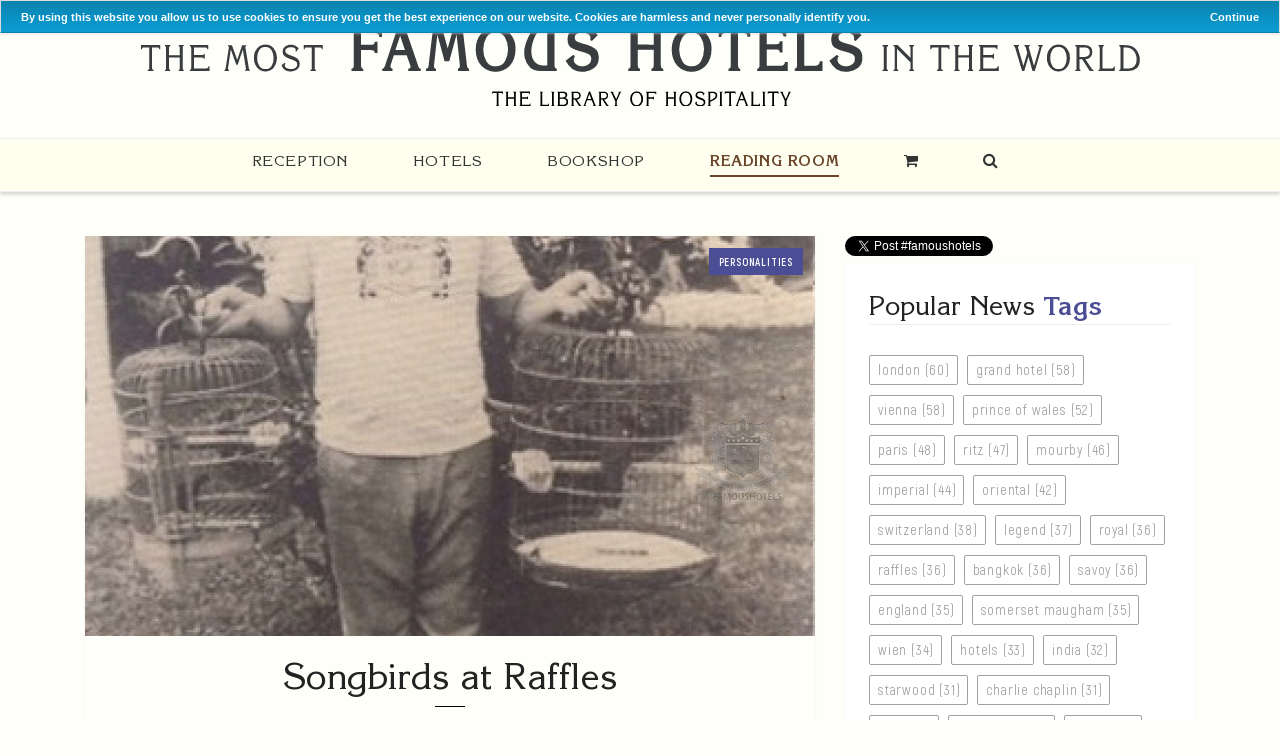

--- FILE ---
content_type: text/html; charset=UTF-8
request_url: https://famoushotels.org/news/songbirds-at-raffles
body_size: 8800
content:
<!DOCTYPE html>
<html lang="en">
<head>
  <meta http-equiv="Content-Type" content="text/html; charset=utf-8" />
  
  <meta name="viewport" content="width=device-width, initial-scale=1.0">
  <meta name="yandex-verification" content="1679a4225d4d0f0a" />
  <meta name="msvalidate.01" content="324F85A8D13E8F08C0B60D8ACBC7975B" />
  <meta name="google-site-verification" content="O6HzJ4cX6Zw8PpOpA5yyf6yulxbAqsU7vIm13qZVSmo" />
  <link rel="stylesheet" href="/assets/css/bootstrap.min.css" />
  <link rel="stylesheet" href="/assets/css/font-awesome.min.css">
  <link rel="stylesheet" href="/assets/fonts/stylesheet.css">
  <link rel="stylesheet" href="//code.jquery.com/ui/1.12.1/themes/base/jquery-ui.css">

  <link rel="stylesheet" href="/assets/css/animate.css">
  
  
  <link rel="stylesheet" type="text/css" href="/assets/swiper/css/swiper.min.css" media="screen"/>
  <link rel="stylesheet" href="/assets/css/style.css" />
  <link rel="stylesheet" href="/assets/css/responsive.css" />
  <meta name="yandex-verification" content="dfb652f2a0d5e5be" />
</head>
<body>
  <div class="ui-widget">
    <div class="cookie-message ui-widget-header blue">
      <p>By using this website you allow us to use cookies to ensure you get the best experience on our website. Cookies are harmless and never personally identify you.</p>
    </div>
  </div>
  <div class="theme-layout">
    <header class="fincher-main-header">
      <div class="fincher-top-bar">
        <div class="container">
          <div class="col-md-12">
            <div class="top-image-header">
              
              
              
            </div>
          </div>
          
          </div>
        </div>
        <div class="fincher-logo">
          <div class="container">
            <div class="col-md-12">
              <div class="main-logo">
                <a href="/"><img src="/assets/img/fh-logo.svg" alt="Famoushotels.org"></a>
              </div>
            </div>
            
            </div>
          </div>
          <div class="fincher-main-menu">
            <div class="container">
              <div class="col-md-12">
                <nav>
                  <ul class="main-menu">
                    

                    
                    <li >
                      <a href="/">Reception</a>
                      
                        
                          
                        </li>
                        
                        
                        

                    
                    <li >
                      <a href="/hotels">Hotels</a>
                      
                        
                        <ul>
                          
                          <li><a href="/hotels/suggest">Suggest a new hotel</a></li>
                          
                          </ul>
                          
                          
                        </li>
                        
                        
                        

                    
                    <li >
                      <a href="/books">Bookshop</a>
                      
                      <ul>
                        <li><a href="/books/all-books">All Books</a></li>
                        
                        <li>
                          <a href="/books/category/the-most-famous-hotels">Classic Edition</a>
                          <ul>
  
		<li><a href="https://famoushotels.org/books/metropole-hanoi">Metropole – Hanoi, Vietnam (English)</a></li>

		<li><a href="https://famoushotels.org/books/the-caledonian-edinburgh">The Caledonian – Edinburgh, Scotland (English)</a></li>

		<li><a href="https://famoushotels.org/books/excelsior-rome">Excelsior – Rome, Italy (English)</a></li>

		<li><a href="https://famoushotels.org/books/grand-hotel-lviv-english">Grand Hotel Lviv (English)</a></li>

		<li><a href="https://famoushotels.org/books/st-regis-grand-hotel-rome">St Regis Grand Hotel – Rome, Italy (English)</a></li>

		<li><a href="https://famoushotels.org/books/the-strand-yangon">The Strand – Yangon, Myanmar (English)</a></li>

		<li><a href="https://famoushotels.org/books/hotel-ritz-madrid-espanol">Ritz – Madrid, Spain (Spanish)</a></li>

		<li><a href="https://famoushotels.org/books/hotel-ritz-madrid">Ritz – Madrid, Spain (English)</a></li>

		<li><a href="https://famoushotels.org/books/the-savoy-london">The Savoy – London, England (English)</a></li>

		<li><a href="https://famoushotels.org/books/the-imperial-new-delhi-french-edition">The Imperial – New Delhi, India (French)</a></li>

		<li><a href="https://famoushotels.org/books/the-imperial-new-delhi">The Imperial – New Delhi, India (English)</a></li>

		<li><a href="https://famoushotels.org/books/hotel-sacher-wien-deutsch">Hotel Sacher – Wien (Deutsch)</a></li>

		<li><a href="https://famoushotels.org/books/hotel-sacher-wien-english">Hotel Sacher – Vienna, Austria (English)</a></li>

		<li><a href="https://famoushotels.org/books/hotel-bristol-wien-oesterreich-deutsch">Hotel Bristol – Wien, Österreich (Deutsch)</a></li>

		<li><a href="https://famoushotels.org/books/hotel-bristol-vienna">Hotel Bristol – Vienna, Austria (English)</a></li>

		<li><a href="https://famoushotels.org/books/premier-palace-hotel-kyjiv-ukraine-ukrainian">ПРЕМ’ЄР ПАЛАЦ КИЇВ – Premier Palace Hotel – Kyjiv, Ukraine (Ukrainian)</a></li>

		<li><a href="https://famoushotels.org/books/premier-palace-hotel-kijev-ukraine-russian">Премьер Палас Киев Premier – Palace Hotel – Kijev, Ukraine (Russian)</a></li>

		<li><a href="https://famoushotels.org/books/premier-palace-hotel-kiev">Premier Palace Hotel – Kiev, Ukraine (English)</a></li>

		<li><a href="https://famoushotels.org/books/goldener-hirsch-salzburg">Goldener Hirsch – Salzburg, Austria (English)</a></li>

		<li><a href="https://famoushotels.org/books/goldener-hirsch-salzburg-oesterreich-deutsch">Goldener Hirsch – Salzburg, Österreich (Deutsch)</a></li>

		<li><a href="https://famoushotels.org/books/imperial-wien-oesterreich-deutsch">Imperial – Wien, Österreich (Deutsch)</a></li>

		<li><a href="https://famoushotels.org/books/hotel-imperial-vienna-austria-english">Imperial – Vienna, Austria (English)</a></li>

		<li><a href="https://famoushotels.org/books/grand-hotel-kronenhof-pontresina">Grand Hotel Kronenhof – Pontresina Schweiz (Deutsch)</a></li>

		<li><a href="https://famoushotels.org/books/grand-hotel-europe-st-petersburg">Grand Hotel Europe – St. Petersburg, Russia (English)</a></li>

		<li><a href="https://famoushotels.org/books/hotel-kamp-helsinki-finish-edition">Hotel Kämp – Helsinki, Finland (Finish)</a></li>

		<li><a href="https://famoushotels.org/books/hotel-kamp-helsinki">Hotel Kämp – Helsinki, Finland (English)</a></li>

		<li><a href="https://famoushotels.org/books/grand-hotel-florence">Grand Hotel – Florence, Italy (English)</a></li>

		<li><a href="https://famoushotels.org/books/grand-hotel-royal-budapest-hungary-hungarian">Grand Hotel Royal – Budapest, Hungary (Hungarian)</a></li>

		<li><a href="https://famoushotels.org/books/grand-hotel-royal-budapest-hungary-english">Grand Hotel Royal – Budapest, Hungary (English)</a></li>

		<li><a href="https://famoushotels.org/books/grand-hotel-vienna">Grand Hotel – Vienna, Austria (English)</a></li>

		<li><a href="https://famoushotels.org/books/vier-jahreszeiten-hamburg">Vier Jahreszeiten – Hamburg, Deutschland (Deutsch)</a></li>

		<li><a href="https://famoushotels.org/books/the-peninsula-hong-kong">The Peninsula – Hong Kong, China (English)</a></li>

		<li><a href="https://famoushotels.org/books/raffles-japanese">Raffles (Japanese)</a></li>

		<li><a href="https://famoushotels.org/books/raffles">Raffles – Singapur (Deutsch)</a></li>

</ul>

                        </li>
                        
                        <li>
                          <a href="/books/category/edition-raconteur">Edition Raconteur</a>
                          <ul>
  
		<li><a href="https://famoushotels.org/books/the-oriental-edition-raconteur-new">The Oriental – Bangkok, Thailand (English)</a></li>

		<li><a href="https://famoushotels.org/books/grand-hotel-belvedere-davos-english">Grand Hotel Belvédère Davos (English)</a></li>

		<li><a href="https://famoushotels.org/books/grand-hotel-belvedere-davos">Grand Hotel Belvédère – Davos, Schweiz (Deutsch)</a></li>

		<li><a href="https://famoushotels.org/books/astoria-a-story-a-legend">Astoria - SEEFELDER MINIATUREN - A Story - A Legend</a></li>

		<li><a href="https://famoushotels.org/books/reids-palace">Reid&#8217;s Palace – Madeira (English)</a></li>

		<li><a href="https://famoushotels.org/books/peoples-grand-hotel-xian">People&#8217;s Grand Hotel – Xian, China (English)</a></li>

		<li><a href="https://famoushotels.org/books/london-hilton-on-park-lane">London Hilton on Park Lane – England (English)</a></li>

		<li><a href="https://famoushotels.org/books/frankfurter-hof-leather-bound">Frankfurter Hof – Frankfurt, Germany (English, gift edition)</a></li>

		<li><a href="https://famoushotels.org/books/frankfurter-hof-deutsch">Frankfurter Hof – Frankfurt, Deutschland (Deutsch)</a></li>

		<li><a href="https://famoushotels.org/books/frankfurter-hof-english">Frankfurter Hof – Frankfurt, Germany (English)</a></li>

		<li><a href="https://famoushotels.org/books/frankfurter-hof-frankfurt-deutschland-deutsch-leder">Frankfurter Hof – Frankfurt, Deutschland (Deutsch, Geschenkausgabe)</a></li>

		<li><a href="https://famoushotels.org/books/hotel-imperial-wien">Hotel Imperial – Wien / Vienna, Österreich / Austria (bilingual Deutsch / English)</a></li>

		<li><a href="https://famoushotels.org/books/schloss-velden-il-castello-sul-lago-di-worth">Schloss Velden - Il Castello sul Lago di Wörth, Austria (Italian)</a></li>

		<li><a href="https://famoushotels.org/books/schloss-velden-das-schloss-am-worthersee-deutsch">Schloss Velden - Das Schloss am Wörthersee, Österreich (Deutsch)</a></li>

		<li><a href="https://famoushotels.org/books/schloss-velden-the-castle-at-lake-woerth-english">Schloss Velden - The Castle at Lake Woerth, Austria (English)</a></li>

		<li><a href="https://famoushotels.org/books/meet-you-at-the-cala-di-volpe">Meet You At The Cala di Volpe – Costa Smeralda, Italy (English)</a></li>

		<li><a href="https://famoushotels.org/books/dm-diana-majestic">Diana Majestic – Milan, Italy (English with Italian synopsis)</a></li>

		<li><a href="https://famoushotels.org/books/meet-you-at-paddington">Meet You at Paddington – London, England (English)</a></li>

</ul>

                        </li>
                        
                        <li>
                          <a href="/books/category/palace-edition">Palace Edition</a>
                          <ul>
  
		<li><a href="https://famoushotels.org/books/half-moon">HALF MOON</a></li>

		<li><a href="https://famoushotels.org/books/prince-de-galles-english-french">Prince de Galles – Paris, France (bilingual English / French)</a></li>

		<li><a href="https://famoushotels.org/books/park-hotel-vitznau-switzerland-deutsch">Park Hotel – Vitznau, Schweiz (Deutsch)</a></li>

		<li><a href="https://famoushotels.org/books/park-hotel-vitznau-switzerland-english">Park Hotel – Vitznau, Switzerland (English)</a></li>

</ul>

                        </li>
                        
                        <li>
                          <a href="/books/category/leather-bound">Leather Bound</a>
                          <ul>
  
		<li><a href="https://famoushotels.org/books/the-caledonian-edinburgh-leather-bound">The Caledonian – Edinburgh, Scotland (English Leather Edition)</a></li>

		<li><a href="https://famoushotels.org/books/pera-palace-istanbul-leather-bound-edition">Pera Palace – Istanbul, Turkey (English Leather Edition)</a></li>

		<li><a href="https://famoushotels.org/books/the-strand-yangon-leather-bound-edition">The Strand – Yangon, Myanmar (English Leather Edition)</a></li>

		<li><a href="https://famoushotels.org/books/the-oriental-bangkok-leather-bound-edition">The Oriental – Bangkok, Thailand (English Leather Edition)</a></li>

		<li><a href="https://famoushotels.org/books/hotel-imperial-vienna-leather-bound-edition">Imperial – Vienna, Austria (English Leather Edition)</a></li>

		<li><a href="https://famoushotels.org/books/hotel-bristol-vienna-leather-bound-edition">Hotel Bristol – Wien, Österreich (Deutsch Leder Edition)</a></li>

		<li><a href="https://famoushotels.org/books/premier-palace-hotel-kijev-ukraine-russian-leather-edition">Premier Palace Hotel – Kijev, Ukraine (Russian Leather Edition )</a></li>

		<li><a href="https://famoushotels.org/books/goldener-hirsch-salzburg-austria-english">Goldener Hirsch – Salzburg, Austria (English Leather Edition)</a></li>

		<li><a href="https://famoushotels.org/books/the-imperial-new-delhi-french-leather-edition">L&#8217;Imperial – New Delhi, India (French Leather Edition)</a></li>

		<li><a href="https://famoushotels.org/books/the-imperial-new-delhi-leather-bound-edition">The Imperial – New Delhi, India (English Leather Edition)</a></li>

		<li><a href="https://famoushotels.org/books/grand-hotel-europe-st-petersburg-leather-bound-edition">Grand Hotel Europe – St. Petersburg, Russia  (English Leather Edition)</a></li>

		<li><a href="https://famoushotels.org/books/grand-hotel-royal-budapest-leather-bound-edition">Grand Hotel Royal – Budapest, Hungary (English Leather Edition)</a></li>

		<li><a href="https://famoushotels.org/books/grand-hotel-kronenhof-pontresina-leather-bound-edition">Grand Hotel Kronenhof – Pontresina, Schweiz (Deutsch Leder Edition)</a></li>

</ul>

                        </li>
                        
                        <li>
                          <a href="/books/category/individual-books">Individual Books</a>
                          <ul>
  
		<li><a href="https://famoushotels.org/books/astoria-a-story-a-legend">Astoria - SEEFELDER MINIATUREN - A Story - A Legend</a></li>

		<li><a href="https://famoushotels.org/books/design-sven-boltenstern-die-ersten-85-jahre">Design SVEN BOLTENSTERN — Die ersten 85 Jahre</a></li>

		<li><a href="https://famoushotels.org/books/so-singapore">SO – Singapore (English)</a></li>

		<li><a href="https://famoushotels.org/books/hotel-regina-wien">Hotel Regina – Wien, Österreich (Deutsch)</a></li>

		<li><a href="https://famoushotels.org/books/vienna-hilton-moments-larger-than-life">Vienna Hilton – Moments Larger Than Life, Austria (English)</a></li>

		<li><a href="https://famoushotels.org/books/memories-of-raffles-22-years-with-a-grand-hotel">Memories of Raffles – 22 Years with a Grand Hotel</a></li>

		<li><a href="https://famoushotels.org/books/mutiara-a-perspective-of-penang">Mutiara — A Perspective of Penang</a></li>

</ul>

                        </li>
                        
                        <li>
                          <a href="/books/category/collectors-books">Collector's Books</a>
                          <ul>
  
		<li><a href="https://famoushotels.org/books/metropole-hanoi-leather-bound-edition">Metropole – Hanoi, Vietnam (English Leather Edition)</a></li>

		<li><a href="https://famoushotels.org/books/the-oriental-bangkok-leather-bound-edition">The Oriental – Bangkok, Thailand (English Leather Edition)</a></li>

		<li><a href="https://famoushotels.org/books/the-savoy-london-england-english-vintage">The Savoy – London, England (English Vintage)</a></li>

</ul>

                        </li>
                        
                        <li>
                          <a href="/books/category/treasury-paperbacks">Treasury Paperbacks</a>
                          <ul>
  
		<li><a href="https://famoushotels.org/books/schoenbrunn-entdecken">Schönbrunn — Der Park der Habsburger</a></li>

		<li><a href="https://famoushotels.org/books/the-sacher-treasury">The Sacher Treasury – Vienna, Austria (English)</a></li>

		<li><a href="https://famoushotels.org/books/das-grand-hotel-treasury-wien-oesterreich-deutsch">Grand Hotel Wien, Österreich (Deutsch)</a></li>

		<li><a href="https://famoushotels.org/books/the-grand-hotel-treasury-vienna-austria-english">Grand Hotel Wien – Vienna, Austria (English)</a></li>

		<li><a href="https://famoushotels.org/books/i-had-tea-at-reids">I had Tea at Reid&#8217;s – Madeira (English)</a></li>

		<li><a href="https://famoushotels.org/books/the-mena-house-treasury">The Mena House Treasury – Cairo, Egypt (English)</a></li>

		<li><a href="https://famoushotels.org/books/the-half-moon-treasury-secrets-of-a-legendary-resort">The Half Moon Treasury</a></li>

		<li><a href="https://famoushotels.org/books/i-had-tea-at-the-nellie-the-mount-nelson-treasury">I Had Tea at the Nellie – Cape Town, South Africa (English)</a></li>

		<li><a href="https://famoushotels.org/books/villa-rothschild-falkenstein-grand">Villa Rothschild und Falkenstein Grand – Königstein/Falkenstein im Taunus, Deutschland (Deusch)</a></li>

		<li><a href="https://famoushotels.org/books/the-cafe-central-treasury">The Cafe Central Treasury –&nbsp; Vienna/Wien, Austria/Österreich (English/Deutsch)</a></li>

		<li><a href="https://famoushotels.org/books/the-singapore-treasury">The Singapore Treasury</a></li>

		<li><a href="https://famoushotels.org/books/the-peninsula-treasury">The Peninsula Treasury – Hongkong, China (English)</a></li>

		<li><a href="https://famoushotels.org/books/the-raffles-treasury-hardcover">The Raffles Treasury (hardcover)</a></li>

		<li><a href="https://famoushotels.org/books/the-penang-treasury">The Penang Treasury</a></li>

		<li><a href="https://famoushotels.org/books/the-raffles-treasury">The Raffles Treasury – Singapore (English)</a></li>

</ul>

                        </li>
                        
                        
                        </ul>
                        
                        </li>
                        
                        
                        

                    
                    <li class="active">
                      <a href="/news">Reading Room</a>
                      
                        <ul>
                          
                          <li><a href="https://famoushotels.org/news/category/style-book">Style Book</a></li>
                          
                          <li><a href="https://famoushotels.org/news/category/andreas-augustin">Andreas Augustin</a></li>
                          
                          <li><a href="https://famoushotels.org/news/category/adrian-mourby">Adrian Mourby</a></li>
                          
                          <li><a href="https://famoushotels.org/news/category/hans-amrein">Hans Amrein</a></li>
                          
                          <li><a href="https://famoushotels.org/news/category/l-aruna-dhir">L. Aruna Dhir</a></li>
                          
                          <li><a href="https://famoushotels.org/news/category/stan-turkel">Stan Turkel</a></li>
                          
                          <li><a href="https://famoushotels.org/news/category/zhang-guangrui">Zhang Guangrui</a></li>
                          
                          <li><a href="https://famoushotels.org/news/category/feuilleton">Feuilleton</a></li>
                          
                          <li><a href="https://famoushotels.org/news/category/hotels">HOTELS</a></li>
                          
                          <li><a href="https://famoushotels.org/news/category/personalities">PERSONALITIES</a></li>
                          
                          <li><a href="https://famoushotels.org/news/category/special">TRAVEL</a></li>
                          
                          <li><a href="https://famoushotels.org/news/category/breakfast">Breakfast with</a></li>
                          
                          <li><a href="https://famoushotels.org/news/category/publications">The Making Of Books</a></li>
                          
                          <li><a href="https://famoushotels.org/news/category/books-reviewed">BOOKS REVIEWED</a></li>
                          
                        </ul>
                        
                        </li>
                        
                        
                        
                        <li class="last-menu-item menu-cart"><a href="https://www.paypal.com/cart/display=1&amp;bn=tm_gl_2.0&amp;business=au@famoushotels.org" onclick="window.open(this.href);return false;" title="View Cart"><i class="fa fa-shopping-cart" aria-hidden="true"></i></a></li>
                        
                        <li class="last-menu-item menu-search"><i class="fa fa-search" aria-hidden="true"></i></li>
                        
                        
                      </ul>
                      <ul class="menu-button">
                        <li><a href="#"><i class="fa fa-reorder"></i></a></li>
                      </ul>
                    </nav>
                    <div class="search-overlay">
                      <div class="search-overlay-inner">
                        <span class="search-overlay-close-button">
                          <i class="fa fa-times" aria-hidden="true"></i>
                        </span>
                        
                        <form class="" id="filter" action="/search/results" method="post">
                          <input type="hidden" name="XID" value="6ebc1938c5d340ed79386f7f03194ec96cf5da4a" />
                          <input class="search-box" name="keywords" id="keywords" autocomplete="off" maxlength="100" value="" placeholder="Search" type="text">
                          <button class="header-search-submit" id="header-search" name="submit" value="Search" type="submit"><i class="fa fa-search"></i></button>
                          <label class="search-label" for="search-input">Search in Hotels, Posts, Cities, Countries, Books</label>
                        </form>

                        <div class="header-search-results" id="header-results"></div>

                      </div>
                    </div>
                  </div>
                </div>
              </div>
            </header>
            <div class="responsive-menu">
              <header>
                <ul>
                  <li><a class="menu-button" href="#"><i class="fa fa-close"></i></a></li>
                  <li><a class="menu-button" href="#"><i class="fa fa-reorder"></i></a></li>
                </ul>
              </header>
              <ul class="mobile-menu">
                
                <li><a href="/">Reception</a></li>
                
                <li><a href="/hotels">Hotels</a></li>
                
                <li><a href="/books">Bookshop</a></li>
                
                <li><a href="/news">Reading Room</a></li>
                
                <li><a href="/contact">Contact</a></li>
                
                <li><a href="/team">Team</a></li>
                
                <li><a href="/hotels/suggest">Suggest a new hotel</a></li>
                
                <li><a href="affiliates-partners">Affiliates &amp; Partners</a></li>
                
                <li><a href="/quiz">Quiz</a></li>
                
                <li><a href="/about/research-archives">Press | Research</a></li>
                
                <li><a href="/about">About</a></li>
                
                <li><a href="/team">Team</a></li>
                
                <li><a href="/hotels/suggest">Suggest A Famous Hotel</a></li>
                
                <li><a href="/hotels/all">All Select Member Hotels by Country/City</a></li>
                
                <li><a href="/hotels/timeline">All Select Member Hotels by opening date</a></li>
                
                <li><a href="/jobs">JOBS</a></li>
                
                <li><a href="/privacy-statement">Privacy Statement</a></li>
                
              </ul>
            </div>
            



<section class="content single-post-content">
  <div class="container">
    
    
    
    <div class="col-md-8">
      
        <div class="row">
          <div class="col-md-12">
            <div class="normal-box single-post-box">
              <div class="normal-post reading-class" data-file="https://famoushotels.org/news/songbirds-at-raffles" data-target=".reading-class">
                
                <div class="normal-post-header">
                  <img src="https://famoushotels.org/images/hotels/_detail_image/raffles_songbirds-ho.jpg" alt="Songbirds at Raffles">
                  <a href="/news/category/personalities"><span class="category">PERSONALITIES</span></a>
                </div>
                
                <div class="normal-post-content">
                  <h1 class="normal-post-title">Songbirds at Raffles</h1>
                  <p><small><span class="eta"></span> (<span class="words"></span> words)</small></p>
                  <p>
One of the most beautiful things at Raffles during the 1990s was to have breakfast in the Palm Court. In the shade of the green awnings, cooled by whirling fans, one could enjoy the buffet and Songbirds.<br />
Over a dozen birds were singing for the guests. And the story of how it all came about is as entertaining as these little singers themselves.&nbsp; One day, Mr. Hoh Hee Yong, one of Raffles&acute; chefs, found himself confronted with twenty-one major problems: twenty birds and one raging wife. His wife issued the ultimatum "Me or the birds!" and Hoh knew he was in trouble. 
</p>
<p>
Cavaliere Roberto Pregarz, the Manager of Raffles, showed true Italian hospitality. He offered the birds a new home and a new job. The deal was simple. Lodging and all meals are free, but they have to work in the Palm Court. They have to perform every morning at breakfast. And they were fabulous. One of them had even started to sing the first bars of 'The River Quay March'.
</p>
<p>
<em>from: The Raffles Treasury, by Andreas Augustin </em>
</p>

                </div>
                <div class="social-inline"><span>Share:</span><div class="addthis_inline_share_toolbox"></div></div>
              </div>
            </div>
            <div class="post-footer clearfix">
              <div class="post-tags">
                <div class="post-tags-list">
                  <ul>
                    
                  </ul>
                </div>
              </div>
              


              

              </div>
            </div>
          </div>
        </div>
        <div class="col-md-4">
  
<a href="https://twitter.com/intent/tweet?button_hashtag=famoushotels&ref_src=twsrc%5Etfw" class="twitter-hashtag-button" data-show-count="false">Tweet #famoushotels</a><script async src="https://platform.twitter.com/widgets.js" charset="utf-8"></script>

  
  
  <div class="widget-tags">
    <div class="widget-title">
      <h3>Popular News <strong>Tags</strong></h3>
    </div>
    <div class="tags">
      <ul>
        
        <li><a href="https://famoushotels.org/news/tags/london"><span class="tag">london (60)</span></a></li>
        
        <li><a href="https://famoushotels.org/news/tags/grand+hotel"><span class="tag">grand hotel (58)</span></a></li>
        
        <li><a href="https://famoushotels.org/news/tags/vienna"><span class="tag">vienna (58)</span></a></li>
        
        <li><a href="https://famoushotels.org/news/tags/prince+of+wales"><span class="tag">prince of wales (52)</span></a></li>
        
        <li><a href="https://famoushotels.org/news/tags/paris"><span class="tag">paris (48)</span></a></li>
        
        <li><a href="https://famoushotels.org/news/tags/ritz"><span class="tag">ritz (47)</span></a></li>
        
        <li><a href="https://famoushotels.org/news/tags/mourby"><span class="tag">mourby (46)</span></a></li>
        
        <li><a href="https://famoushotels.org/news/tags/imperial"><span class="tag">imperial (44)</span></a></li>
        
        <li><a href="https://famoushotels.org/news/tags/oriental"><span class="tag">oriental (42)</span></a></li>
        
        <li><a href="https://famoushotels.org/news/tags/switzerland"><span class="tag">switzerland (38)</span></a></li>
        
        <li><a href="https://famoushotels.org/news/tags/legend"><span class="tag">legend (37)</span></a></li>
        
        <li><a href="https://famoushotels.org/news/tags/royal"><span class="tag">royal (36)</span></a></li>
        
        <li><a href="https://famoushotels.org/news/tags/raffles"><span class="tag">raffles (36)</span></a></li>
        
        <li><a href="https://famoushotels.org/news/tags/bangkok"><span class="tag">bangkok (36)</span></a></li>
        
        <li><a href="https://famoushotels.org/news/tags/savoy"><span class="tag">savoy (36)</span></a></li>
        
        <li><a href="https://famoushotels.org/news/tags/england"><span class="tag">england (35)</span></a></li>
        
        <li><a href="https://famoushotels.org/news/tags/somerset+maugham"><span class="tag">somerset maugham (35)</span></a></li>
        
        <li><a href="https://famoushotels.org/news/tags/wien"><span class="tag">wien (34)</span></a></li>
        
        <li><a href="https://famoushotels.org/news/tags/hotels"><span class="tag">hotels (33)</span></a></li>
        
        <li><a href="https://famoushotels.org/news/tags/india"><span class="tag">india (32)</span></a></li>
        
        <li><a href="https://famoushotels.org/news/tags/starwood"><span class="tag">starwood (31)</span></a></li>
        
        <li><a href="https://famoushotels.org/news/tags/charlie+chaplin"><span class="tag">charlie chaplin (31)</span></a></li>
        
        <li><a href="https://famoushotels.org/news/tags/italy"><span class="tag">italy (30)</span></a></li>
        
        <li><a href="https://famoushotels.org/news/tags/singapore"><span class="tag">singapore (30)</span></a></li>
        
        <li><a href="https://famoushotels.org/news/tags/rome"><span class="tag">rome (30)</span></a></li>
        
      </ul>
    </div>
  </div>
  
  <div class="widget-breaking-news">
    <div class="widget-title">
      <h3>Most <strong>Popular</strong></h3>
    </div>
    
    <div class="breaking-post">
      
      <a href="https://famoushotels.org/hotels/bayerischer-hof"><img src="https://famoushotels.org/images/hotels/MUEBHF-1930s-Hotel-Bayerischer-Hof-%C2%A9HBH-1-2048x1419.jpg" alt="Bayerischer Hof"></a>
      
      <h4><a href="https://famoushotels.org/hotels/bayerischer-hof">Bayerischer Hof</a></h4>
      <p>
        The Bayerischer Hof was opened in 1841 - on the wishes of King Ludwig I, who wanted a comfortable place for his guests to stay. The Bayerischer Hof...<a href="https://famoushotels.org/hotels/bayerischer-hof">Read More</a>
      </p>
    </div>
    
    <div class="breaking-post">
      
      <a href="https://famoushotels.org/hotels/savoy-baur-en-ville"><img src="https://famoushotels.org/images/hotels/1838-zrh-baur-au-ville.jpg" alt="Baur, former Savoy Baur en Ville, today Mandarin Oriental Savoy Zurich"></a>
      
      <h4><a href="https://famoushotels.org/hotels/savoy-baur-en-ville">Baur, former Savoy Baur en Ville, today Mandarin Oriental Savoy Zurich</a></h4>
      <p>
        Johannes Baur, born in Austria in 1795, was a visionary entrepreneur who profoundly shaped Zurich&rsquo;s hospitality industry. In 1837, at the age...<a href="https://famoushotels.org/hotels/savoy-baur-en-ville">Read More</a>
      </p>
    </div>
    
    <div class="breaking-post">
      
      <a href="https://famoushotels.org/hotels/raffles-hotel"><img src="https://famoushotels.org/images/hotels/1899-Raffles-new-main-building%2B%C2%A9.png" alt="Raffles Hotel"></a>
      
      <h4><a href="https://famoushotels.org/hotels/raffles-hotel">Raffles Hotel</a></h4>
      <p>
        The historic building (top, slide to the right):&nbsp;The "new" Raffles main building in 1899. It opened on 18 November 1899, featuring the all new...<a href="https://famoushotels.org/hotels/raffles-hotel">Read More</a>
      </p>
    </div>
    
    <div class="breaking-post">
      
      <a href="https://famoushotels.org/hotels/the-mandarin-oriental-bangkok"><img src="https://famoushotels.org/images/hotels/bkkmoh_1890-river-ORIENTAL-BANGKOK.jpg" alt="Oriental Hotel (Mandarin Oriental Bangkok)"></a>
      
      <h4><a href="https://famoushotels.org/hotels/the-mandarin-oriental-bangkok">Oriental Hotel (Mandarin Oriental Bangkok)</a></h4>
      <p>
        

Since decades &ldquo;The Oriental&rdquo;, as it is affectionately known by travellers from all over the globe, leads the lists of most...<a href="https://famoushotels.org/hotels/the-mandarin-oriental-bangkok">Read More</a>
      </p>
    </div>
    
    <div class="breaking-post">
      
      <a href="https://famoushotels.org/hotels/half-moon"><img src="https://famoushotels.org/images/hotels/jamham_ROOMSERVICE-pix-crop.png" alt="Half Moon"></a>
      
      <h4><a href="https://famoushotels.org/hotels/half-moon">Half Moon</a></h4>
      <p>
        In 1952, a group of wealthy individuals including Donald Deskey, the fabled designer (among his works the Radio City Music Hall); Harvey Firestone,...<a href="https://famoushotels.org/hotels/half-moon">Read More</a>
      </p>
    </div>
    
  </div>
    

  
</div>

      </div>
    </section>
    


            <footer>
              <div class="footer-content">
                <div class="container">
                  <div class="col-md-2">
                    <div class="categories">
                      <ul>
                        
                        
                        
                        
                        
                        
                        
                        
                        
                        
                        <li><a href="/about">About</a></li>
                        
                        
                        
                        <li><a href="/team">Team</a></li>
                        
                        
                        
                        
                        
                        
                        
                        
                        
                        <li><a href="/jobs">JOBS</a></li>
                        
                        
                        
                        
                      </ul>
                    </div>
                  </div>
                  <div class="col-md-3">
                    <div class="categories">
                      <ul>
                        
                        
                        
                        
                        <li><a href="affiliates-partners">Affiliates &amp; Partners</a></li>
                        
                        
                        
                        <li><a href="/quiz">Quiz</a></li>
                        
                        
                        
                        
                        
                        
                        
                        
                        
                        
                        
                        
                        
                        
                        
                        
                        
                        <li><a href="/privacy-statement">Privacy Statement</a></li>
                        
                        
                      </ul>
                    </div>
                  </div>
                  <div class="col-md-3">
                    <div class="categories">
                      <ul>
                        
                        
                        <li><a href="/contact">Contact</a></li>
                        
                        
                        
                        
                        
                        
                        
                        <li><a href="/about/research-archives">Press | Research</a></li>
                        
                        
                        
                        
                        
                        
                        
                        <li><a href="/hotels/suggest">Suggest A Famous Hotel</a></li>
                        
                        
                        
                        
                        
                        
                        
                        
                        
                        
                      </ul>
                    </div>
                  </div>
                  <div class="col-md-4">
                    <div class="categories">
                      <ul>
                        
                        
                        
                        
                        
                        
                        
                        
                        
                        
                        
                        
                        
                        
                        
                        
                        <li><a href="/hotels/all">All Select Member Hotels by Country/City</a></li>
                        
                        
                        
                        <li><a href="/hotels/timeline">All Select Member Hotels by opening date</a></li>
                        
                        
                        
                        
                        
                        
                      </ul>
                    </div>
                  </div>
                </div>
                
                </div>
                
                <div class="copyright">
                  <span>&copy; 2026 The Most Famous Hotels in the World. All rights reserved</span>
                </div>
              </footer>
            </div>

            <div class='modal fade' id='myModal'>
  <div class='modal-dialog'>
    <div class='modal-content'>
      <div class='modal-header'>
        <button type="button" class="close" data-dismiss="modal" aria-hidden="true">×</button>
        <p class='modal-title'>Happiness is made to be shared, knew the great French dramatist Jean Baptiste Racine (†1699).<br>
Fill in the form below to allow us to send you our free newsletter "Feuilleton" — and we start sharing our stories and research with you. You can change your subscription any time. And while you are here, you can share with us your favourite famous hotels.<br>
Thank you<br>
Your Hotel(Hi-)Storyteller<br>
Andreas Augustin & Team</p>
        <h4 class='modal-title'>Subscribe to Feuilleton, the famoushotels  newsletter</h4>
        <h5 class='modal-title'>All Famous Hotels — Research — Books</h5>
      </div>
      <div class='modal-body'>
        <form method=post name="subscribeform" class="subscribeform" action="https://famoushotels.org/lists/?p=subscribe&id=1">
          <input type="hidden" name="formtoken" value="6ebc1938c5d340ed79386f7f03194ec96cf5da4a" />

          <div class="form-group">
            <input type="text" name="attribute1" class="form-control" id="" placeholder="First Name" required>
            <input type="text" name="attribute2" class="form-control" id="" placeholder="Family Name" required>
            <input type="text" name="attribute3" class="form-control" id="" placeholder="Country of Residence" required>
            <input type="email" name="email" class="form-control" placeholder="Your Email" required>
            <input type="email" name="emailconfirm" class="form-control" placeholder="Confirm Email" required>
          </div>
          <div class="form-group">
            <label for="attribute4">My Favourite Famous Hotels</label>
            <input type="text" name="attribute4" class="form-control" placeholder="Hotel's Name" id="attribute4">
            <input type="text" name="attribute5" class="form-control" placeholder="Hotel's Name" id="attribute5">
            <input type="text" name="attribute6" class="form-control" placeholder="Hotel's Name" id="attribute6">
            <input type="text" name="attribute7" class="form-control" placeholder="Hotel's Name" id="attribute7">
            <input type="text" name="attribute8" class="form-control" placeholder="Hotel's Name" id="attribute8">
          </div>

          <input type="hidden" name="list[6]" value="signup"><input type="hidden" name="listname[6]" value="Mailing List 3"/>
          <div style="display:none"><input type="text" name="VerificationCodeX" value="" size="20"></div>
          <input type=submit name="subscribe" onClick="return checkform();" value="Subscribe">
        </form>
        <div class="checkbox pull-right">
          <label><input class='modal-check' name='modal-check' type="checkbox"> Don't Show</label>
        </div>
      </div>
    </div>
  </div>
</div>


            <script src="/assets/js/jquery-3.2.0.min.js"></script>
            <script src="/assets/js/bootstrap.min.js"></script>
            
            <script src="/assets/js/jquery.form.min.js" type="text/javascript"></script>
            <script src="/assets/js/jquery.cookieBar.min.js" type="text/javascript"></script>
            <script src="/assets/js/jquery.cookie.min.js" type="text/javascript"></script>
            <script src="/assets/swiper/js/swiper.min.js" type="text/javascript"></script>
            
            
            <script src="/assets/js/readingTime.js" type="text/javascript"></script>
            <script>
            $(function() {
              $('.reading-class').each(function() {
                $(this).readingTime({
                  readingTimeTarget: $(this).find('.eta'),
                  wordCountTarget: $(this).find('.words'),
                  remotePath: $(this).attr('data-file'),
                  remoteTarget: $(this).attr('data-target')
                });
              });
            });
            </script>
            
            <script src="/assets/js/script.js" type="text/javascript"></script>
            <script type="text/javascript" src="//s7.addthis.com/js/300/addthis_widget.js#pubid=ra-59f93b7af0fa2505"></script>
            
            
            
            <!-- Yandex.Metrika counter --> <script type="text/javascript" > (function(m,e,t,r,i,k,a){m[i]=m[i]||function(){(m[i].a=m[i].a||[]).push(arguments)}; m[i].l=1*new Date(); for (var j = 0; j < document.scripts.length; j++) {if (document.scripts[j].src === r) { return; }} k=e.createElement(t),a=e.getElementsByTagName(t)[0],k.async=1,k.src=r,a.parentNode.insertBefore(k,a)}) (window, document, "script", "https://mc.yandex.ru/metrika/tag.js", "ym"); ym(92003808, "init", { clickmap:true, trackLinks:true, accurateTrackBounce:true, webvisor:true, trackHash:true }); </script> <noscript><div><img src="https://mc.yandex.ru/watch/92003808" style="position:absolute; left:-9999px;" alt="" /></div></noscript> <!-- /Yandex.Metrika counter -->
            <script type="text/javascript">
    (function(c,l,a,r,i,t,y){
        c[a]=c[a]||function(){(c[a].q=c[a].q||[]).push(arguments)};
        t=l.createElement(r);t.async=1;t.src="https://www.clarity.ms/tag/"+i;
        y=l.getElementsByTagName(r)[0];y.parentNode.insertBefore(t,y);
    })(window, document, "clarity", "script", "fc3pzajbwb");
</script>
            <!-- Google tag (gtag.js) -->
<script async src="https://www.googletagmanager.com/gtag/js?id=G-CWYEGBZPSB"></script>
<script>
  window.dataLayer = window.dataLayer || [];
  function gtag(){dataLayer.push(arguments);}
  gtag('js', new Date());

  gtag('config', 'G-CWYEGBZPSB');
</script>

          <script defer src="https://static.cloudflareinsights.com/beacon.min.js/vcd15cbe7772f49c399c6a5babf22c1241717689176015" integrity="sha512-ZpsOmlRQV6y907TI0dKBHq9Md29nnaEIPlkf84rnaERnq6zvWvPUqr2ft8M1aS28oN72PdrCzSjY4U6VaAw1EQ==" data-cf-beacon='{"version":"2024.11.0","token":"99fadfef8f4f450fa82edd45b927dcaf","r":1,"server_timing":{"name":{"cfCacheStatus":true,"cfEdge":true,"cfExtPri":true,"cfL4":true,"cfOrigin":true,"cfSpeedBrain":true},"location_startswith":null}}' crossorigin="anonymous"></script>
</body>
          </html>


--- FILE ---
content_type: text/html; charset=UTF-8
request_url: https://famoushotels.org/news/songbirds-at-raffles
body_size: 8739
content:
<!DOCTYPE html>
<html lang="en">
<head>
  <meta http-equiv="Content-Type" content="text/html; charset=utf-8" />
  
  <meta name="viewport" content="width=device-width, initial-scale=1.0">
  <meta name="yandex-verification" content="1679a4225d4d0f0a" />
  <meta name="msvalidate.01" content="324F85A8D13E8F08C0B60D8ACBC7975B" />
  <meta name="google-site-verification" content="O6HzJ4cX6Zw8PpOpA5yyf6yulxbAqsU7vIm13qZVSmo" />
  <link rel="stylesheet" href="/assets/css/bootstrap.min.css" />
  <link rel="stylesheet" href="/assets/css/font-awesome.min.css">
  <link rel="stylesheet" href="/assets/fonts/stylesheet.css">
  <link rel="stylesheet" href="//code.jquery.com/ui/1.12.1/themes/base/jquery-ui.css">

  <link rel="stylesheet" href="/assets/css/animate.css">
  
  
  <link rel="stylesheet" type="text/css" href="/assets/swiper/css/swiper.min.css" media="screen"/>
  <link rel="stylesheet" href="/assets/css/style.css" />
  <link rel="stylesheet" href="/assets/css/responsive.css" />
  <meta name="yandex-verification" content="dfb652f2a0d5e5be" />
</head>
<body>
  <div class="ui-widget">
    <div class="cookie-message ui-widget-header blue">
      <p>By using this website you allow us to use cookies to ensure you get the best experience on our website. Cookies are harmless and never personally identify you.</p>
    </div>
  </div>
  <div class="theme-layout">
    <header class="fincher-main-header">
      <div class="fincher-top-bar">
        <div class="container">
          <div class="col-md-12">
            <div class="top-image-header">
              
              
              
            </div>
          </div>
          
          </div>
        </div>
        <div class="fincher-logo">
          <div class="container">
            <div class="col-md-12">
              <div class="main-logo">
                <a href="/"><img src="/assets/img/fh-logo.svg" alt="Famoushotels.org"></a>
              </div>
            </div>
            
            </div>
          </div>
          <div class="fincher-main-menu">
            <div class="container">
              <div class="col-md-12">
                <nav>
                  <ul class="main-menu">
                    

                    
                    <li >
                      <a href="/">Reception</a>
                      
                        
                          
                        </li>
                        
                        
                        

                    
                    <li >
                      <a href="/hotels">Hotels</a>
                      
                        
                        <ul>
                          
                          <li><a href="/hotels/suggest">Suggest a new hotel</a></li>
                          
                          </ul>
                          
                          
                        </li>
                        
                        
                        

                    
                    <li >
                      <a href="/books">Bookshop</a>
                      
                      <ul>
                        <li><a href="/books/all-books">All Books</a></li>
                        
                        <li>
                          <a href="/books/category/the-most-famous-hotels">Classic Edition</a>
                          <ul>
  
		<li><a href="https://famoushotels.org/books/metropole-hanoi">Metropole – Hanoi, Vietnam (English)</a></li>

		<li><a href="https://famoushotels.org/books/the-caledonian-edinburgh">The Caledonian – Edinburgh, Scotland (English)</a></li>

		<li><a href="https://famoushotels.org/books/excelsior-rome">Excelsior – Rome, Italy (English)</a></li>

		<li><a href="https://famoushotels.org/books/grand-hotel-lviv-english">Grand Hotel Lviv (English)</a></li>

		<li><a href="https://famoushotels.org/books/st-regis-grand-hotel-rome">St Regis Grand Hotel – Rome, Italy (English)</a></li>

		<li><a href="https://famoushotels.org/books/the-strand-yangon">The Strand – Yangon, Myanmar (English)</a></li>

		<li><a href="https://famoushotels.org/books/hotel-ritz-madrid-espanol">Ritz – Madrid, Spain (Spanish)</a></li>

		<li><a href="https://famoushotels.org/books/hotel-ritz-madrid">Ritz – Madrid, Spain (English)</a></li>

		<li><a href="https://famoushotels.org/books/the-savoy-london">The Savoy – London, England (English)</a></li>

		<li><a href="https://famoushotels.org/books/the-imperial-new-delhi-french-edition">The Imperial – New Delhi, India (French)</a></li>

		<li><a href="https://famoushotels.org/books/the-imperial-new-delhi">The Imperial – New Delhi, India (English)</a></li>

		<li><a href="https://famoushotels.org/books/hotel-sacher-wien-deutsch">Hotel Sacher – Wien (Deutsch)</a></li>

		<li><a href="https://famoushotels.org/books/hotel-sacher-wien-english">Hotel Sacher – Vienna, Austria (English)</a></li>

		<li><a href="https://famoushotels.org/books/hotel-bristol-wien-oesterreich-deutsch">Hotel Bristol – Wien, Österreich (Deutsch)</a></li>

		<li><a href="https://famoushotels.org/books/hotel-bristol-vienna">Hotel Bristol – Vienna, Austria (English)</a></li>

		<li><a href="https://famoushotels.org/books/premier-palace-hotel-kyjiv-ukraine-ukrainian">ПРЕМ’ЄР ПАЛАЦ КИЇВ – Premier Palace Hotel – Kyjiv, Ukraine (Ukrainian)</a></li>

		<li><a href="https://famoushotels.org/books/premier-palace-hotel-kijev-ukraine-russian">Премьер Палас Киев Premier – Palace Hotel – Kijev, Ukraine (Russian)</a></li>

		<li><a href="https://famoushotels.org/books/premier-palace-hotel-kiev">Premier Palace Hotel – Kiev, Ukraine (English)</a></li>

		<li><a href="https://famoushotels.org/books/goldener-hirsch-salzburg">Goldener Hirsch – Salzburg, Austria (English)</a></li>

		<li><a href="https://famoushotels.org/books/goldener-hirsch-salzburg-oesterreich-deutsch">Goldener Hirsch – Salzburg, Österreich (Deutsch)</a></li>

		<li><a href="https://famoushotels.org/books/imperial-wien-oesterreich-deutsch">Imperial – Wien, Österreich (Deutsch)</a></li>

		<li><a href="https://famoushotels.org/books/hotel-imperial-vienna-austria-english">Imperial – Vienna, Austria (English)</a></li>

		<li><a href="https://famoushotels.org/books/grand-hotel-kronenhof-pontresina">Grand Hotel Kronenhof – Pontresina Schweiz (Deutsch)</a></li>

		<li><a href="https://famoushotels.org/books/grand-hotel-europe-st-petersburg">Grand Hotel Europe – St. Petersburg, Russia (English)</a></li>

		<li><a href="https://famoushotels.org/books/hotel-kamp-helsinki-finish-edition">Hotel Kämp – Helsinki, Finland (Finish)</a></li>

		<li><a href="https://famoushotels.org/books/hotel-kamp-helsinki">Hotel Kämp – Helsinki, Finland (English)</a></li>

		<li><a href="https://famoushotels.org/books/grand-hotel-florence">Grand Hotel – Florence, Italy (English)</a></li>

		<li><a href="https://famoushotels.org/books/grand-hotel-royal-budapest-hungary-hungarian">Grand Hotel Royal – Budapest, Hungary (Hungarian)</a></li>

		<li><a href="https://famoushotels.org/books/grand-hotel-royal-budapest-hungary-english">Grand Hotel Royal – Budapest, Hungary (English)</a></li>

		<li><a href="https://famoushotels.org/books/grand-hotel-vienna">Grand Hotel – Vienna, Austria (English)</a></li>

		<li><a href="https://famoushotels.org/books/vier-jahreszeiten-hamburg">Vier Jahreszeiten – Hamburg, Deutschland (Deutsch)</a></li>

		<li><a href="https://famoushotels.org/books/the-peninsula-hong-kong">The Peninsula – Hong Kong, China (English)</a></li>

		<li><a href="https://famoushotels.org/books/raffles-japanese">Raffles (Japanese)</a></li>

		<li><a href="https://famoushotels.org/books/raffles">Raffles – Singapur (Deutsch)</a></li>

</ul>

                        </li>
                        
                        <li>
                          <a href="/books/category/edition-raconteur">Edition Raconteur</a>
                          <ul>
  
		<li><a href="https://famoushotels.org/books/the-oriental-edition-raconteur-new">The Oriental – Bangkok, Thailand (English)</a></li>

		<li><a href="https://famoushotels.org/books/grand-hotel-belvedere-davos-english">Grand Hotel Belvédère Davos (English)</a></li>

		<li><a href="https://famoushotels.org/books/grand-hotel-belvedere-davos">Grand Hotel Belvédère – Davos, Schweiz (Deutsch)</a></li>

		<li><a href="https://famoushotels.org/books/astoria-a-story-a-legend">Astoria - SEEFELDER MINIATUREN - A Story - A Legend</a></li>

		<li><a href="https://famoushotels.org/books/reids-palace">Reid&#8217;s Palace – Madeira (English)</a></li>

		<li><a href="https://famoushotels.org/books/peoples-grand-hotel-xian">People&#8217;s Grand Hotel – Xian, China (English)</a></li>

		<li><a href="https://famoushotels.org/books/london-hilton-on-park-lane">London Hilton on Park Lane – England (English)</a></li>

		<li><a href="https://famoushotels.org/books/frankfurter-hof-leather-bound">Frankfurter Hof – Frankfurt, Germany (English, gift edition)</a></li>

		<li><a href="https://famoushotels.org/books/frankfurter-hof-deutsch">Frankfurter Hof – Frankfurt, Deutschland (Deutsch)</a></li>

		<li><a href="https://famoushotels.org/books/frankfurter-hof-english">Frankfurter Hof – Frankfurt, Germany (English)</a></li>

		<li><a href="https://famoushotels.org/books/frankfurter-hof-frankfurt-deutschland-deutsch-leder">Frankfurter Hof – Frankfurt, Deutschland (Deutsch, Geschenkausgabe)</a></li>

		<li><a href="https://famoushotels.org/books/hotel-imperial-wien">Hotel Imperial – Wien / Vienna, Österreich / Austria (bilingual Deutsch / English)</a></li>

		<li><a href="https://famoushotels.org/books/schloss-velden-il-castello-sul-lago-di-worth">Schloss Velden - Il Castello sul Lago di Wörth, Austria (Italian)</a></li>

		<li><a href="https://famoushotels.org/books/schloss-velden-das-schloss-am-worthersee-deutsch">Schloss Velden - Das Schloss am Wörthersee, Österreich (Deutsch)</a></li>

		<li><a href="https://famoushotels.org/books/schloss-velden-the-castle-at-lake-woerth-english">Schloss Velden - The Castle at Lake Woerth, Austria (English)</a></li>

		<li><a href="https://famoushotels.org/books/meet-you-at-the-cala-di-volpe">Meet You At The Cala di Volpe – Costa Smeralda, Italy (English)</a></li>

		<li><a href="https://famoushotels.org/books/dm-diana-majestic">Diana Majestic – Milan, Italy (English with Italian synopsis)</a></li>

		<li><a href="https://famoushotels.org/books/meet-you-at-paddington">Meet You at Paddington – London, England (English)</a></li>

</ul>

                        </li>
                        
                        <li>
                          <a href="/books/category/palace-edition">Palace Edition</a>
                          <ul>
  
		<li><a href="https://famoushotels.org/books/half-moon">HALF MOON</a></li>

		<li><a href="https://famoushotels.org/books/prince-de-galles-english-french">Prince de Galles – Paris, France (bilingual English / French)</a></li>

		<li><a href="https://famoushotels.org/books/park-hotel-vitznau-switzerland-deutsch">Park Hotel – Vitznau, Schweiz (Deutsch)</a></li>

		<li><a href="https://famoushotels.org/books/park-hotel-vitznau-switzerland-english">Park Hotel – Vitznau, Switzerland (English)</a></li>

</ul>

                        </li>
                        
                        <li>
                          <a href="/books/category/leather-bound">Leather Bound</a>
                          <ul>
  
		<li><a href="https://famoushotels.org/books/the-caledonian-edinburgh-leather-bound">The Caledonian – Edinburgh, Scotland (English Leather Edition)</a></li>

		<li><a href="https://famoushotels.org/books/pera-palace-istanbul-leather-bound-edition">Pera Palace – Istanbul, Turkey (English Leather Edition)</a></li>

		<li><a href="https://famoushotels.org/books/the-strand-yangon-leather-bound-edition">The Strand – Yangon, Myanmar (English Leather Edition)</a></li>

		<li><a href="https://famoushotels.org/books/the-oriental-bangkok-leather-bound-edition">The Oriental – Bangkok, Thailand (English Leather Edition)</a></li>

		<li><a href="https://famoushotels.org/books/hotel-imperial-vienna-leather-bound-edition">Imperial – Vienna, Austria (English Leather Edition)</a></li>

		<li><a href="https://famoushotels.org/books/hotel-bristol-vienna-leather-bound-edition">Hotel Bristol – Wien, Österreich (Deutsch Leder Edition)</a></li>

		<li><a href="https://famoushotels.org/books/premier-palace-hotel-kijev-ukraine-russian-leather-edition">Premier Palace Hotel – Kijev, Ukraine (Russian Leather Edition )</a></li>

		<li><a href="https://famoushotels.org/books/goldener-hirsch-salzburg-austria-english">Goldener Hirsch – Salzburg, Austria (English Leather Edition)</a></li>

		<li><a href="https://famoushotels.org/books/the-imperial-new-delhi-french-leather-edition">L&#8217;Imperial – New Delhi, India (French Leather Edition)</a></li>

		<li><a href="https://famoushotels.org/books/the-imperial-new-delhi-leather-bound-edition">The Imperial – New Delhi, India (English Leather Edition)</a></li>

		<li><a href="https://famoushotels.org/books/grand-hotel-europe-st-petersburg-leather-bound-edition">Grand Hotel Europe – St. Petersburg, Russia  (English Leather Edition)</a></li>

		<li><a href="https://famoushotels.org/books/grand-hotel-royal-budapest-leather-bound-edition">Grand Hotel Royal – Budapest, Hungary (English Leather Edition)</a></li>

		<li><a href="https://famoushotels.org/books/grand-hotel-kronenhof-pontresina-leather-bound-edition">Grand Hotel Kronenhof – Pontresina, Schweiz (Deutsch Leder Edition)</a></li>

</ul>

                        </li>
                        
                        <li>
                          <a href="/books/category/individual-books">Individual Books</a>
                          <ul>
  
		<li><a href="https://famoushotels.org/books/astoria-a-story-a-legend">Astoria - SEEFELDER MINIATUREN - A Story - A Legend</a></li>

		<li><a href="https://famoushotels.org/books/design-sven-boltenstern-die-ersten-85-jahre">Design SVEN BOLTENSTERN — Die ersten 85 Jahre</a></li>

		<li><a href="https://famoushotels.org/books/so-singapore">SO – Singapore (English)</a></li>

		<li><a href="https://famoushotels.org/books/hotel-regina-wien">Hotel Regina – Wien, Österreich (Deutsch)</a></li>

		<li><a href="https://famoushotels.org/books/vienna-hilton-moments-larger-than-life">Vienna Hilton – Moments Larger Than Life, Austria (English)</a></li>

		<li><a href="https://famoushotels.org/books/memories-of-raffles-22-years-with-a-grand-hotel">Memories of Raffles – 22 Years with a Grand Hotel</a></li>

		<li><a href="https://famoushotels.org/books/mutiara-a-perspective-of-penang">Mutiara — A Perspective of Penang</a></li>

</ul>

                        </li>
                        
                        <li>
                          <a href="/books/category/collectors-books">Collector's Books</a>
                          <ul>
  
		<li><a href="https://famoushotels.org/books/metropole-hanoi-leather-bound-edition">Metropole – Hanoi, Vietnam (English Leather Edition)</a></li>

		<li><a href="https://famoushotels.org/books/the-oriental-bangkok-leather-bound-edition">The Oriental – Bangkok, Thailand (English Leather Edition)</a></li>

		<li><a href="https://famoushotels.org/books/the-savoy-london-england-english-vintage">The Savoy – London, England (English Vintage)</a></li>

</ul>

                        </li>
                        
                        <li>
                          <a href="/books/category/treasury-paperbacks">Treasury Paperbacks</a>
                          <ul>
  
		<li><a href="https://famoushotels.org/books/schoenbrunn-entdecken">Schönbrunn — Der Park der Habsburger</a></li>

		<li><a href="https://famoushotels.org/books/the-sacher-treasury">The Sacher Treasury – Vienna, Austria (English)</a></li>

		<li><a href="https://famoushotels.org/books/das-grand-hotel-treasury-wien-oesterreich-deutsch">Grand Hotel Wien, Österreich (Deutsch)</a></li>

		<li><a href="https://famoushotels.org/books/the-grand-hotel-treasury-vienna-austria-english">Grand Hotel Wien – Vienna, Austria (English)</a></li>

		<li><a href="https://famoushotels.org/books/i-had-tea-at-reids">I had Tea at Reid&#8217;s – Madeira (English)</a></li>

		<li><a href="https://famoushotels.org/books/the-mena-house-treasury">The Mena House Treasury – Cairo, Egypt (English)</a></li>

		<li><a href="https://famoushotels.org/books/the-half-moon-treasury-secrets-of-a-legendary-resort">The Half Moon Treasury</a></li>

		<li><a href="https://famoushotels.org/books/i-had-tea-at-the-nellie-the-mount-nelson-treasury">I Had Tea at the Nellie – Cape Town, South Africa (English)</a></li>

		<li><a href="https://famoushotels.org/books/villa-rothschild-falkenstein-grand">Villa Rothschild und Falkenstein Grand – Königstein/Falkenstein im Taunus, Deutschland (Deusch)</a></li>

		<li><a href="https://famoushotels.org/books/the-cafe-central-treasury">The Cafe Central Treasury –&nbsp; Vienna/Wien, Austria/Österreich (English/Deutsch)</a></li>

		<li><a href="https://famoushotels.org/books/the-singapore-treasury">The Singapore Treasury</a></li>

		<li><a href="https://famoushotels.org/books/the-peninsula-treasury">The Peninsula Treasury – Hongkong, China (English)</a></li>

		<li><a href="https://famoushotels.org/books/the-raffles-treasury-hardcover">The Raffles Treasury (hardcover)</a></li>

		<li><a href="https://famoushotels.org/books/the-penang-treasury">The Penang Treasury</a></li>

		<li><a href="https://famoushotels.org/books/the-raffles-treasury">The Raffles Treasury – Singapore (English)</a></li>

</ul>

                        </li>
                        
                        
                        </ul>
                        
                        </li>
                        
                        
                        

                    
                    <li class="active">
                      <a href="/news">Reading Room</a>
                      
                        <ul>
                          
                          <li><a href="https://famoushotels.org/news/category/style-book">Style Book</a></li>
                          
                          <li><a href="https://famoushotels.org/news/category/andreas-augustin">Andreas Augustin</a></li>
                          
                          <li><a href="https://famoushotels.org/news/category/adrian-mourby">Adrian Mourby</a></li>
                          
                          <li><a href="https://famoushotels.org/news/category/hans-amrein">Hans Amrein</a></li>
                          
                          <li><a href="https://famoushotels.org/news/category/l-aruna-dhir">L. Aruna Dhir</a></li>
                          
                          <li><a href="https://famoushotels.org/news/category/stan-turkel">Stan Turkel</a></li>
                          
                          <li><a href="https://famoushotels.org/news/category/zhang-guangrui">Zhang Guangrui</a></li>
                          
                          <li><a href="https://famoushotels.org/news/category/feuilleton">Feuilleton</a></li>
                          
                          <li><a href="https://famoushotels.org/news/category/hotels">HOTELS</a></li>
                          
                          <li><a href="https://famoushotels.org/news/category/personalities">PERSONALITIES</a></li>
                          
                          <li><a href="https://famoushotels.org/news/category/special">TRAVEL</a></li>
                          
                          <li><a href="https://famoushotels.org/news/category/breakfast">Breakfast with</a></li>
                          
                          <li><a href="https://famoushotels.org/news/category/publications">The Making Of Books</a></li>
                          
                          <li><a href="https://famoushotels.org/news/category/books-reviewed">BOOKS REVIEWED</a></li>
                          
                        </ul>
                        
                        </li>
                        
                        
                        
                        <li class="last-menu-item menu-cart"><a href="https://www.paypal.com/cart/display=1&amp;bn=tm_gl_2.0&amp;business=au@famoushotels.org" onclick="window.open(this.href);return false;" title="View Cart"><i class="fa fa-shopping-cart" aria-hidden="true"></i></a></li>
                        
                        <li class="last-menu-item menu-search"><i class="fa fa-search" aria-hidden="true"></i></li>
                        
                        
                      </ul>
                      <ul class="menu-button">
                        <li><a href="#"><i class="fa fa-reorder"></i></a></li>
                      </ul>
                    </nav>
                    <div class="search-overlay">
                      <div class="search-overlay-inner">
                        <span class="search-overlay-close-button">
                          <i class="fa fa-times" aria-hidden="true"></i>
                        </span>
                        
                        <form class="" id="filter" action="/search/results" method="post">
                          <input type="hidden" name="XID" value="6ebc1938c5d340ed79386f7f03194ec96cf5da4a" />
                          <input class="search-box" name="keywords" id="keywords" autocomplete="off" maxlength="100" value="" placeholder="Search" type="text">
                          <button class="header-search-submit" id="header-search" name="submit" value="Search" type="submit"><i class="fa fa-search"></i></button>
                          <label class="search-label" for="search-input">Search in Hotels, Posts, Cities, Countries, Books</label>
                        </form>

                        <div class="header-search-results" id="header-results"></div>

                      </div>
                    </div>
                  </div>
                </div>
              </div>
            </header>
            <div class="responsive-menu">
              <header>
                <ul>
                  <li><a class="menu-button" href="#"><i class="fa fa-close"></i></a></li>
                  <li><a class="menu-button" href="#"><i class="fa fa-reorder"></i></a></li>
                </ul>
              </header>
              <ul class="mobile-menu">
                
                <li><a href="/">Reception</a></li>
                
                <li><a href="/hotels">Hotels</a></li>
                
                <li><a href="/books">Bookshop</a></li>
                
                <li><a href="/news">Reading Room</a></li>
                
                <li><a href="/contact">Contact</a></li>
                
                <li><a href="/team">Team</a></li>
                
                <li><a href="/hotels/suggest">Suggest a new hotel</a></li>
                
                <li><a href="affiliates-partners">Affiliates &amp; Partners</a></li>
                
                <li><a href="/quiz">Quiz</a></li>
                
                <li><a href="/about/research-archives">Press | Research</a></li>
                
                <li><a href="/about">About</a></li>
                
                <li><a href="/team">Team</a></li>
                
                <li><a href="/hotels/suggest">Suggest A Famous Hotel</a></li>
                
                <li><a href="/hotels/all">All Select Member Hotels by Country/City</a></li>
                
                <li><a href="/hotels/timeline">All Select Member Hotels by opening date</a></li>
                
                <li><a href="/jobs">JOBS</a></li>
                
                <li><a href="/privacy-statement">Privacy Statement</a></li>
                
              </ul>
            </div>
            



<section class="content single-post-content">
  <div class="container">
    
    
    
    <div class="col-md-8">
      
        <div class="row">
          <div class="col-md-12">
            <div class="normal-box single-post-box">
              <div class="normal-post reading-class" data-file="https://famoushotels.org/news/songbirds-at-raffles" data-target=".reading-class">
                
                <div class="normal-post-header">
                  <img src="https://famoushotels.org/images/hotels/_detail_image/raffles_songbirds-ho.jpg" alt="Songbirds at Raffles">
                  <a href="/news/category/personalities"><span class="category">PERSONALITIES</span></a>
                </div>
                
                <div class="normal-post-content">
                  <h1 class="normal-post-title">Songbirds at Raffles</h1>
                  <p><small><span class="eta"></span> (<span class="words"></span> words)</small></p>
                  <p>
One of the most beautiful things at Raffles during the 1990s was to have breakfast in the Palm Court. In the shade of the green awnings, cooled by whirling fans, one could enjoy the buffet and Songbirds.<br />
Over a dozen birds were singing for the guests. And the story of how it all came about is as entertaining as these little singers themselves.&nbsp; One day, Mr. Hoh Hee Yong, one of Raffles&acute; chefs, found himself confronted with twenty-one major problems: twenty birds and one raging wife. His wife issued the ultimatum "Me or the birds!" and Hoh knew he was in trouble. 
</p>
<p>
Cavaliere Roberto Pregarz, the Manager of Raffles, showed true Italian hospitality. He offered the birds a new home and a new job. The deal was simple. Lodging and all meals are free, but they have to work in the Palm Court. They have to perform every morning at breakfast. And they were fabulous. One of them had even started to sing the first bars of 'The River Quay March'.
</p>
<p>
<em>from: The Raffles Treasury, by Andreas Augustin </em>
</p>

                </div>
                <div class="social-inline"><span>Share:</span><div class="addthis_inline_share_toolbox"></div></div>
              </div>
            </div>
            <div class="post-footer clearfix">
              <div class="post-tags">
                <div class="post-tags-list">
                  <ul>
                    
                  </ul>
                </div>
              </div>
              


              

              </div>
            </div>
          </div>
        </div>
        <div class="col-md-4">
  
<a href="https://twitter.com/intent/tweet?button_hashtag=famoushotels&ref_src=twsrc%5Etfw" class="twitter-hashtag-button" data-show-count="false">Tweet #famoushotels</a><script async src="https://platform.twitter.com/widgets.js" charset="utf-8"></script>

  
  
  <div class="widget-tags">
    <div class="widget-title">
      <h3>Popular News <strong>Tags</strong></h3>
    </div>
    <div class="tags">
      <ul>
        
        <li><a href="https://famoushotels.org/news/tags/london"><span class="tag">london (60)</span></a></li>
        
        <li><a href="https://famoushotels.org/news/tags/vienna"><span class="tag">vienna (58)</span></a></li>
        
        <li><a href="https://famoushotels.org/news/tags/grand+hotel"><span class="tag">grand hotel (58)</span></a></li>
        
        <li><a href="https://famoushotels.org/news/tags/prince+of+wales"><span class="tag">prince of wales (52)</span></a></li>
        
        <li><a href="https://famoushotels.org/news/tags/paris"><span class="tag">paris (48)</span></a></li>
        
        <li><a href="https://famoushotels.org/news/tags/ritz"><span class="tag">ritz (47)</span></a></li>
        
        <li><a href="https://famoushotels.org/news/tags/mourby"><span class="tag">mourby (46)</span></a></li>
        
        <li><a href="https://famoushotels.org/news/tags/imperial"><span class="tag">imperial (44)</span></a></li>
        
        <li><a href="https://famoushotels.org/news/tags/oriental"><span class="tag">oriental (42)</span></a></li>
        
        <li><a href="https://famoushotels.org/news/tags/switzerland"><span class="tag">switzerland (38)</span></a></li>
        
        <li><a href="https://famoushotels.org/news/tags/legend"><span class="tag">legend (37)</span></a></li>
        
        <li><a href="https://famoushotels.org/news/tags/savoy"><span class="tag">savoy (36)</span></a></li>
        
        <li><a href="https://famoushotels.org/news/tags/raffles"><span class="tag">raffles (36)</span></a></li>
        
        <li><a href="https://famoushotels.org/news/tags/royal"><span class="tag">royal (36)</span></a></li>
        
        <li><a href="https://famoushotels.org/news/tags/bangkok"><span class="tag">bangkok (36)</span></a></li>
        
        <li><a href="https://famoushotels.org/news/tags/england"><span class="tag">england (35)</span></a></li>
        
        <li><a href="https://famoushotels.org/news/tags/somerset+maugham"><span class="tag">somerset maugham (35)</span></a></li>
        
        <li><a href="https://famoushotels.org/news/tags/wien"><span class="tag">wien (34)</span></a></li>
        
        <li><a href="https://famoushotels.org/news/tags/hotels"><span class="tag">hotels (33)</span></a></li>
        
        <li><a href="https://famoushotels.org/news/tags/india"><span class="tag">india (32)</span></a></li>
        
        <li><a href="https://famoushotels.org/news/tags/starwood"><span class="tag">starwood (31)</span></a></li>
        
        <li><a href="https://famoushotels.org/news/tags/charlie+chaplin"><span class="tag">charlie chaplin (31)</span></a></li>
        
        <li><a href="https://famoushotels.org/news/tags/singapore"><span class="tag">singapore (30)</span></a></li>
        
        <li><a href="https://famoushotels.org/news/tags/rome"><span class="tag">rome (30)</span></a></li>
        
        <li><a href="https://famoushotels.org/news/tags/italy"><span class="tag">italy (30)</span></a></li>
        
      </ul>
    </div>
  </div>
  
  <div class="widget-breaking-news">
    <div class="widget-title">
      <h3>Most <strong>Popular</strong></h3>
    </div>
    
    <div class="breaking-post">
      
      <a href="https://famoushotels.org/hotels/bayerischer-hof"><img src="https://famoushotels.org/images/hotels/MUEBHF-1930s-Hotel-Bayerischer-Hof-%C2%A9HBH-1-2048x1419.jpg" alt="Bayerischer Hof"></a>
      
      <h4><a href="https://famoushotels.org/hotels/bayerischer-hof">Bayerischer Hof</a></h4>
      <p>
        The Bayerischer Hof was opened in 1841 - on the wishes of King Ludwig I, who wanted a comfortable place for his guests to stay. The Bayerischer Hof...<a href="https://famoushotels.org/hotels/bayerischer-hof">Read More</a>
      </p>
    </div>
    
    <div class="breaking-post">
      
      <a href="https://famoushotels.org/hotels/savoy-baur-en-ville"><img src="https://famoushotels.org/images/hotels/1838-zrh-baur-au-ville.jpg" alt="Baur, former Savoy Baur en Ville, today Mandarin Oriental Savoy Zurich"></a>
      
      <h4><a href="https://famoushotels.org/hotels/savoy-baur-en-ville">Baur, former Savoy Baur en Ville, today Mandarin Oriental Savoy Zurich</a></h4>
      <p>
        Johannes Baur, born in Austria in 1795, was a visionary entrepreneur who profoundly shaped Zurich&rsquo;s hospitality industry. In 1837, at the age...<a href="https://famoushotels.org/hotels/savoy-baur-en-ville">Read More</a>
      </p>
    </div>
    
    <div class="breaking-post">
      
      <a href="https://famoushotels.org/hotels/raffles-hotel"><img src="https://famoushotels.org/images/hotels/1899-Raffles-new-main-building%2B%C2%A9.png" alt="Raffles Hotel"></a>
      
      <h4><a href="https://famoushotels.org/hotels/raffles-hotel">Raffles Hotel</a></h4>
      <p>
        The historic building (top, slide to the right):&nbsp;The "new" Raffles main building in 1899. It opened on 18 November 1899, featuring the all new...<a href="https://famoushotels.org/hotels/raffles-hotel">Read More</a>
      </p>
    </div>
    
    <div class="breaking-post">
      
      <a href="https://famoushotels.org/hotels/the-mandarin-oriental-bangkok"><img src="https://famoushotels.org/images/hotels/bkkmoh_1890-river-ORIENTAL-BANGKOK.jpg" alt="Oriental Hotel (Mandarin Oriental Bangkok)"></a>
      
      <h4><a href="https://famoushotels.org/hotels/the-mandarin-oriental-bangkok">Oriental Hotel (Mandarin Oriental Bangkok)</a></h4>
      <p>
        

Since decades &ldquo;The Oriental&rdquo;, as it is affectionately known by travellers from all over the globe, leads the lists of most...<a href="https://famoushotels.org/hotels/the-mandarin-oriental-bangkok">Read More</a>
      </p>
    </div>
    
    <div class="breaking-post">
      
      <a href="https://famoushotels.org/hotels/half-moon"><img src="https://famoushotels.org/images/hotels/jamham_ROOMSERVICE-pix-crop.png" alt="Half Moon"></a>
      
      <h4><a href="https://famoushotels.org/hotels/half-moon">Half Moon</a></h4>
      <p>
        In 1952, a group of wealthy individuals including Donald Deskey, the fabled designer (among his works the Radio City Music Hall); Harvey Firestone,...<a href="https://famoushotels.org/hotels/half-moon">Read More</a>
      </p>
    </div>
    
  </div>
    

  
</div>

      </div>
    </section>
    


            <footer>
              <div class="footer-content">
                <div class="container">
                  <div class="col-md-2">
                    <div class="categories">
                      <ul>
                        
                        
                        
                        
                        
                        
                        
                        
                        
                        
                        <li><a href="/about">About</a></li>
                        
                        
                        
                        <li><a href="/team">Team</a></li>
                        
                        
                        
                        
                        
                        
                        
                        
                        
                        <li><a href="/jobs">JOBS</a></li>
                        
                        
                        
                        
                      </ul>
                    </div>
                  </div>
                  <div class="col-md-3">
                    <div class="categories">
                      <ul>
                        
                        
                        
                        
                        <li><a href="affiliates-partners">Affiliates &amp; Partners</a></li>
                        
                        
                        
                        <li><a href="/quiz">Quiz</a></li>
                        
                        
                        
                        
                        
                        
                        
                        
                        
                        
                        
                        
                        
                        
                        
                        
                        
                        <li><a href="/privacy-statement">Privacy Statement</a></li>
                        
                        
                      </ul>
                    </div>
                  </div>
                  <div class="col-md-3">
                    <div class="categories">
                      <ul>
                        
                        
                        <li><a href="/contact">Contact</a></li>
                        
                        
                        
                        
                        
                        
                        
                        <li><a href="/about/research-archives">Press | Research</a></li>
                        
                        
                        
                        
                        
                        
                        
                        <li><a href="/hotels/suggest">Suggest A Famous Hotel</a></li>
                        
                        
                        
                        
                        
                        
                        
                        
                        
                        
                      </ul>
                    </div>
                  </div>
                  <div class="col-md-4">
                    <div class="categories">
                      <ul>
                        
                        
                        
                        
                        
                        
                        
                        
                        
                        
                        
                        
                        
                        
                        
                        
                        <li><a href="/hotels/all">All Select Member Hotels by Country/City</a></li>
                        
                        
                        
                        <li><a href="/hotels/timeline">All Select Member Hotels by opening date</a></li>
                        
                        
                        
                        
                        
                        
                      </ul>
                    </div>
                  </div>
                </div>
                
                </div>
                
                <div class="copyright">
                  <span>&copy; 2026 The Most Famous Hotels in the World. All rights reserved</span>
                </div>
              </footer>
            </div>

            <div class='modal fade' id='myModal'>
  <div class='modal-dialog'>
    <div class='modal-content'>
      <div class='modal-header'>
        <button type="button" class="close" data-dismiss="modal" aria-hidden="true">×</button>
        <p class='modal-title'>Happiness is made to be shared, knew the great French dramatist Jean Baptiste Racine (†1699).<br>
Fill in the form below to allow us to send you our free newsletter "Feuilleton" — and we start sharing our stories and research with you. You can change your subscription any time. And while you are here, you can share with us your favourite famous hotels.<br>
Thank you<br>
Your Hotel(Hi-)Storyteller<br>
Andreas Augustin & Team</p>
        <h4 class='modal-title'>Subscribe to Feuilleton, the famoushotels  newsletter</h4>
        <h5 class='modal-title'>All Famous Hotels — Research — Books</h5>
      </div>
      <div class='modal-body'>
        <form method=post name="subscribeform" class="subscribeform" action="https://famoushotels.org/lists/?p=subscribe&id=1">
          <input type="hidden" name="formtoken" value="6ebc1938c5d340ed79386f7f03194ec96cf5da4a" />

          <div class="form-group">
            <input type="text" name="attribute1" class="form-control" id="" placeholder="First Name" required>
            <input type="text" name="attribute2" class="form-control" id="" placeholder="Family Name" required>
            <input type="text" name="attribute3" class="form-control" id="" placeholder="Country of Residence" required>
            <input type="email" name="email" class="form-control" placeholder="Your Email" required>
            <input type="email" name="emailconfirm" class="form-control" placeholder="Confirm Email" required>
          </div>
          <div class="form-group">
            <label for="attribute4">My Favourite Famous Hotels</label>
            <input type="text" name="attribute4" class="form-control" placeholder="Hotel's Name" id="attribute4">
            <input type="text" name="attribute5" class="form-control" placeholder="Hotel's Name" id="attribute5">
            <input type="text" name="attribute6" class="form-control" placeholder="Hotel's Name" id="attribute6">
            <input type="text" name="attribute7" class="form-control" placeholder="Hotel's Name" id="attribute7">
            <input type="text" name="attribute8" class="form-control" placeholder="Hotel's Name" id="attribute8">
          </div>

          <input type="hidden" name="list[6]" value="signup"><input type="hidden" name="listname[6]" value="Mailing List 3"/>
          <div style="display:none"><input type="text" name="VerificationCodeX" value="" size="20"></div>
          <input type=submit name="subscribe" onClick="return checkform();" value="Subscribe">
        </form>
        <div class="checkbox pull-right">
          <label><input class='modal-check' name='modal-check' type="checkbox"> Don't Show</label>
        </div>
      </div>
    </div>
  </div>
</div>


            <script src="/assets/js/jquery-3.2.0.min.js"></script>
            <script src="/assets/js/bootstrap.min.js"></script>
            
            <script src="/assets/js/jquery.form.min.js" type="text/javascript"></script>
            <script src="/assets/js/jquery.cookieBar.min.js" type="text/javascript"></script>
            <script src="/assets/js/jquery.cookie.min.js" type="text/javascript"></script>
            <script src="/assets/swiper/js/swiper.min.js" type="text/javascript"></script>
            
            
            <script src="/assets/js/readingTime.js" type="text/javascript"></script>
            <script>
            $(function() {
              $('.reading-class').each(function() {
                $(this).readingTime({
                  readingTimeTarget: $(this).find('.eta'),
                  wordCountTarget: $(this).find('.words'),
                  remotePath: $(this).attr('data-file'),
                  remoteTarget: $(this).attr('data-target')
                });
              });
            });
            </script>
            
            <script src="/assets/js/script.js" type="text/javascript"></script>
            <script type="text/javascript" src="//s7.addthis.com/js/300/addthis_widget.js#pubid=ra-59f93b7af0fa2505"></script>
            
            
            
            <!-- Yandex.Metrika counter --> <script type="text/javascript" > (function(m,e,t,r,i,k,a){m[i]=m[i]||function(){(m[i].a=m[i].a||[]).push(arguments)}; m[i].l=1*new Date(); for (var j = 0; j < document.scripts.length; j++) {if (document.scripts[j].src === r) { return; }} k=e.createElement(t),a=e.getElementsByTagName(t)[0],k.async=1,k.src=r,a.parentNode.insertBefore(k,a)}) (window, document, "script", "https://mc.yandex.ru/metrika/tag.js", "ym"); ym(92003808, "init", { clickmap:true, trackLinks:true, accurateTrackBounce:true, webvisor:true, trackHash:true }); </script> <noscript><div><img src="https://mc.yandex.ru/watch/92003808" style="position:absolute; left:-9999px;" alt="" /></div></noscript> <!-- /Yandex.Metrika counter -->
            <script type="text/javascript">
    (function(c,l,a,r,i,t,y){
        c[a]=c[a]||function(){(c[a].q=c[a].q||[]).push(arguments)};
        t=l.createElement(r);t.async=1;t.src="https://www.clarity.ms/tag/"+i;
        y=l.getElementsByTagName(r)[0];y.parentNode.insertBefore(t,y);
    })(window, document, "clarity", "script", "fc3pzajbwb");
</script>
            <!-- Google tag (gtag.js) -->
<script async src="https://www.googletagmanager.com/gtag/js?id=G-CWYEGBZPSB"></script>
<script>
  window.dataLayer = window.dataLayer || [];
  function gtag(){dataLayer.push(arguments);}
  gtag('js', new Date());

  gtag('config', 'G-CWYEGBZPSB');
</script>

          </body>
          </html>


--- FILE ---
content_type: text/javascript
request_url: https://famoushotels.org/assets/js/script.js
body_size: 803
content:
jQuery(document).ready(function() {
  "use strict";
  $('.cookie-message').cookieBar();

  /* Top-bar Recent Posts
  $('.hot-news-carousel').owlCarousel({
  items:1,
  loop:true,
  autoHeight:true,
  autoplay:true,
  autoplayTimeout:4000,
  margin:30,
  nav:false,
  dots:false,
  animateIn:"fadeInDown",
  animateOut:"fadeOut"
});
*/
//Referances
//jQuery Cookie : https://github.com/carhartl/jquery-cookie
//Modal : http://getbootstrap.com/javascript/#modals
var my_cookie = $.cookie($('.modal-check').attr('name'));
if (my_cookie && my_cookie == "true") {
  $(this).prop('checked', my_cookie);
  console.log('checked checkbox');
}
else{
  setTimeout(function(){
    $('#myModal').modal('show');
    console.log('uncheck checkbox');
  }, 30000)
  }

$(".modal-check").change(function() {
  $.cookie($(this).attr("name"), $(this).prop('checked'), {
    path: '/',
    expires: 30
  });
});
/* Responsive Menu */
$(".menu-button").on("click",function(){
  $(this).toggleClass("active");
  $(".responsive-menu").toggleClass("slidein");
  $(".theme-layout").toggleClass("stop");
  return false;
});
/* Breadcrumb dropdown */
$(".country-parent").hover(
  function() {
    $(".country-container").addClass("active");
  },
  function() {
    $(".country-container").removeClass("active");
  }
);
/* Tabs */
$('#theHistoryTabs a:first').tab('show');
$('#thePresentTabs a:first').tab('show');

/* Home Page Slider
$('.owl-carousel').owlCarousel({
items:1,
loop:true,
autoHeight:true,
autoplay:true,
autoplayTimeout:5000,
autoplayHoverPause:true,
nav:false,
smartSpeed: 450
});
*/

/* iDangero.us Sliders */
var swiper = new Swiper('.home-page-slider', {
  slidesPerView: 1,
  fade: true,
  loop: true,
  navigation: {
    nextEl: '.swiper-button-next',
    prevEl: '.swiper-button-prev',
  },
});

var swiper = new Swiper('.hotel-index', {
  slidesPerView: 1,
  fade: true,
  loop: true,
  navigation: {
    nextEl: '.swiper-button-next',
    prevEl: '.swiper-button-prev',
  },
});

var swiper = new Swiper('.books-index', {
  slidesPerView: 3,
  spaceBetween: 30,
  freeMode: true,
  pagination: {
    el: '.swiper-pagination',
    clickable: true,
  },
});

var swiper = new Swiper('.news-entry-slider', {
  fade: true,
  loop: true,
  navigation: {
    nextEl: '.swiper-button-next',
    prevEl: '.swiper-button-prev',
  },
});

/* Responsive Menu Dropdown */
$(".mobile-menu ul").parent().addClass("menu-item-has-children");
$(".mobile-menu li.menu-item-has-children > a").on("click",function(){
  $(this).next("ul").slideToggle();
  $(this).parent().siblings().find("ul").slideUp();
  return false;
});

/* Search Icon */
$(".search-icon i").on("click",function(){
  $(this).toggleClass("active");
  $(".search-box").toggleClass("searchon");
  return false;
});

/* JQUERY AJAXFORM */
$('.last-menu-item.menu-search').click(function() {
  $('.search-overlay').show();
  $('#keywords').focus();
});
$('.search-overlay-close-button').click(function() {
  $('.search-overlay').toggle(200);
});
$('#filter').ajaxForm({
  target: '#header-results',
  url: 'https://famoushotels.org/search/results2'
});

$('#keywords').on('keyup', function() {
  $( "#filter" ).submit();
  /*$('#header-results').addClass('header-search-results-shadow');
  console.log('test');*/
});

$('#header-search').click(function() {
  $('#filter').ajaxFormUnbind();
  $('#filter').submit();
});

$('#hotel-filter').ajaxForm({
  target: '#hotel-replace',
  url: 'https://famoushotels.org/search/hotels2'
});
$('#countries-dropdown select').on('change', function() {
  var $countryval = this.value;
  var $ctdrop = $('#cities-dropdown select');
  $ctdrop.load('/search/cities2/' + $countryval);
  console.log(this.value);
});
$('#cities-dropdown select').on('change', function() {
  var $cityval = this.value;
  var $htrplc = $('#hotel-replace');
  $htrplc.load('/search/hotels2/' + $cityval);
  console.log(this.value);
});

}); /*=== Document.Ready Ends Here ===*/
